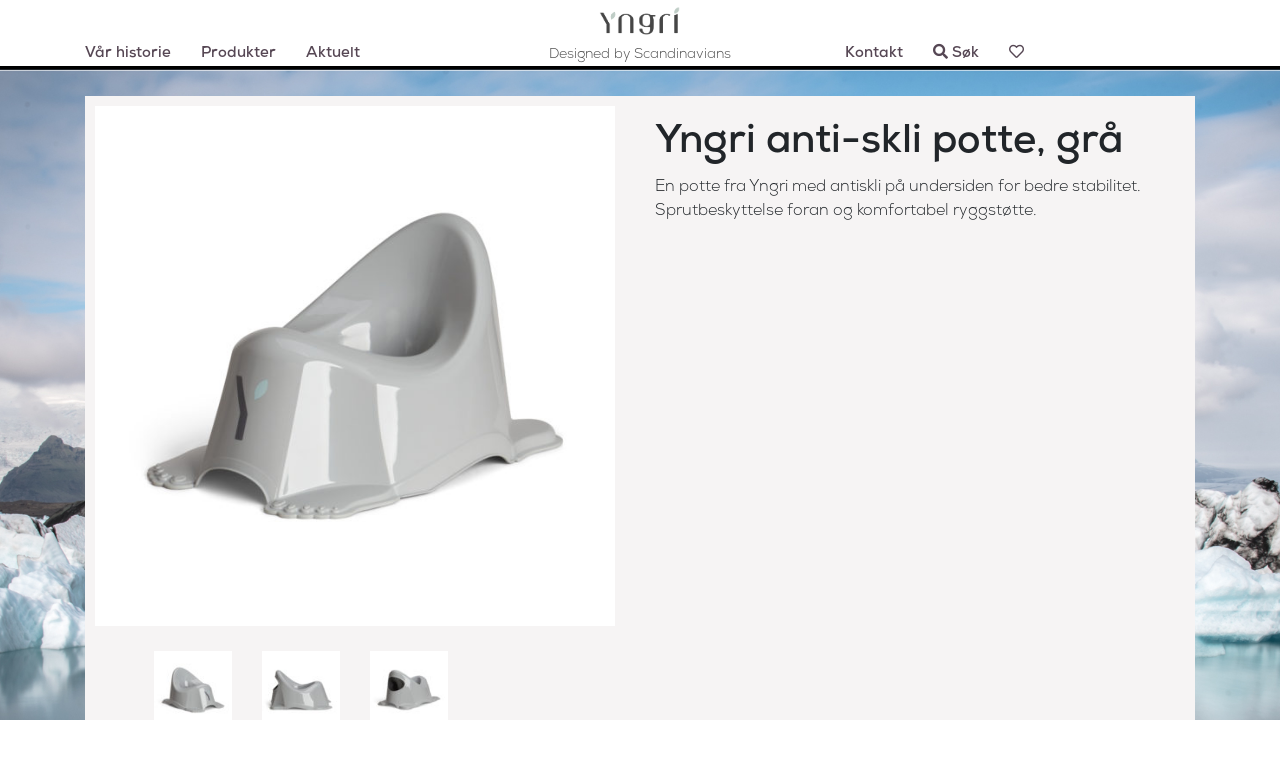

--- FILE ---
content_type: text/html; charset=UTF-8
request_url: https://yngri.no/produkt/yngri-anti-skli-potte-gra/
body_size: 10733
content:
<!doctype html>
<html lang="nb-NO">
<head>
	<meta charset="UTF-8" />
	<meta name="viewport" content="width=device-width, initial-scale=1" />
	<link rel="profile" href="https://gmpg.org/xfn/11" />
					<script>document.documentElement.className = document.documentElement.className + ' yes-js js_active js'</script>
				<meta name='robots' content='index, follow, max-image-preview:large, max-snippet:-1, max-video-preview:-1' />

	<!-- This site is optimized with the Yoast SEO plugin v18.6 - https://yoast.com/wordpress/plugins/seo/ -->
	<title>Yngri anti-skli potte, grå - Yngri</title>
	<link rel="canonical" href="https://yngri.no/produkt/yngri-anti-skli-potte-gra/" />
	<meta property="og:locale" content="nb_NO" />
	<meta property="og:type" content="article" />
	<meta property="og:title" content="Yngri anti-skli potte, grå - Yngri" />
	<meta property="og:description" content="En potte fra Yngri med antiskli på undersiden for bedre stabilitet. Sprutbeskyttelse foran og komfortabel ryggstøtte." />
	<meta property="og:url" content="https://yngri.no/produkt/yngri-anti-skli-potte-gra/" />
	<meta property="og:site_name" content="Yngri" />
	<meta property="article:modified_time" content="2023-02-22T09:13:43+00:00" />
	<meta property="og:image" content="https://yngri.no/wp-content/uploads/2023/02/5126-scaled.jpg" />
	<meta property="og:image:width" content="2560" />
	<meta property="og:image:height" content="2560" />
	<meta property="og:image:type" content="image/jpeg" />
	<meta name="twitter:card" content="summary_large_image" />
	<script type="application/ld+json" class="yoast-schema-graph">{"@context":"https://schema.org","@graph":[{"@type":"WebSite","@id":"https://yngri.no/#website","url":"https://yngri.no/","name":"Yngri","description":"Designed by Scandinavians","potentialAction":[{"@type":"SearchAction","target":{"@type":"EntryPoint","urlTemplate":"https://yngri.no/?s={search_term_string}"},"query-input":"required name=search_term_string"}],"inLanguage":"nb-NO"},{"@type":"ImageObject","@id":"https://yngri.no/produkt/yngri-anti-skli-potte-gra/#primaryimage","inLanguage":"nb-NO","url":"https://yngri.no/wp-content/uploads/2023/02/5126-scaled.jpg","contentUrl":"https://yngri.no/wp-content/uploads/2023/02/5126-scaled.jpg","width":2560,"height":2560},{"@type":"WebPage","@id":"https://yngri.no/produkt/yngri-anti-skli-potte-gra/#webpage","url":"https://yngri.no/produkt/yngri-anti-skli-potte-gra/","name":"Yngri anti-skli potte, grå - Yngri","isPartOf":{"@id":"https://yngri.no/#website"},"primaryImageOfPage":{"@id":"https://yngri.no/produkt/yngri-anti-skli-potte-gra/#primaryimage"},"datePublished":"2023-02-22T09:12:35+00:00","dateModified":"2023-02-22T09:13:43+00:00","breadcrumb":{"@id":"https://yngri.no/produkt/yngri-anti-skli-potte-gra/#breadcrumb"},"inLanguage":"nb-NO","potentialAction":[{"@type":"ReadAction","target":["https://yngri.no/produkt/yngri-anti-skli-potte-gra/"]}]},{"@type":"BreadcrumbList","@id":"https://yngri.no/produkt/yngri-anti-skli-potte-gra/#breadcrumb","itemListElement":[{"@type":"ListItem","position":1,"name":"Hjem","item":"https://yngri.no/"},{"@type":"ListItem","position":2,"name":"Produkter","item":"https://yngri.no/produkter/"},{"@type":"ListItem","position":3,"name":"Yngri anti-skli potte, grå"}]}]}</script>
	<!-- / Yoast SEO plugin. -->


<link rel='dns-prefetch' href='//www.google.com' />
<link rel='dns-prefetch' href='//www.googletagmanager.com' />
<link rel='dns-prefetch' href='//s.w.org' />
<link rel="alternate" type="application/rss+xml" title="Yngri &raquo; Yngri anti-skli potte, grå kommentarstrøm" href="https://yngri.no/produkt/yngri-anti-skli-potte-gra/feed/" />
<script type="text/javascript">
window._wpemojiSettings = {"baseUrl":"https:\/\/s.w.org\/images\/core\/emoji\/13.1.0\/72x72\/","ext":".png","svgUrl":"https:\/\/s.w.org\/images\/core\/emoji\/13.1.0\/svg\/","svgExt":".svg","source":{"concatemoji":"https:\/\/yngri.no\/wp-includes\/js\/wp-emoji-release.min.js?ver=5.9.3"}};
/*! This file is auto-generated */
!function(e,a,t){var n,r,o,i=a.createElement("canvas"),p=i.getContext&&i.getContext("2d");function s(e,t){var a=String.fromCharCode;p.clearRect(0,0,i.width,i.height),p.fillText(a.apply(this,e),0,0);e=i.toDataURL();return p.clearRect(0,0,i.width,i.height),p.fillText(a.apply(this,t),0,0),e===i.toDataURL()}function c(e){var t=a.createElement("script");t.src=e,t.defer=t.type="text/javascript",a.getElementsByTagName("head")[0].appendChild(t)}for(o=Array("flag","emoji"),t.supports={everything:!0,everythingExceptFlag:!0},r=0;r<o.length;r++)t.supports[o[r]]=function(e){if(!p||!p.fillText)return!1;switch(p.textBaseline="top",p.font="600 32px Arial",e){case"flag":return s([127987,65039,8205,9895,65039],[127987,65039,8203,9895,65039])?!1:!s([55356,56826,55356,56819],[55356,56826,8203,55356,56819])&&!s([55356,57332,56128,56423,56128,56418,56128,56421,56128,56430,56128,56423,56128,56447],[55356,57332,8203,56128,56423,8203,56128,56418,8203,56128,56421,8203,56128,56430,8203,56128,56423,8203,56128,56447]);case"emoji":return!s([10084,65039,8205,55357,56613],[10084,65039,8203,55357,56613])}return!1}(o[r]),t.supports.everything=t.supports.everything&&t.supports[o[r]],"flag"!==o[r]&&(t.supports.everythingExceptFlag=t.supports.everythingExceptFlag&&t.supports[o[r]]);t.supports.everythingExceptFlag=t.supports.everythingExceptFlag&&!t.supports.flag,t.DOMReady=!1,t.readyCallback=function(){t.DOMReady=!0},t.supports.everything||(n=function(){t.readyCallback()},a.addEventListener?(a.addEventListener("DOMContentLoaded",n,!1),e.addEventListener("load",n,!1)):(e.attachEvent("onload",n),a.attachEvent("onreadystatechange",function(){"complete"===a.readyState&&t.readyCallback()})),(n=t.source||{}).concatemoji?c(n.concatemoji):n.wpemoji&&n.twemoji&&(c(n.twemoji),c(n.wpemoji)))}(window,document,window._wpemojiSettings);
</script>
<style type="text/css">
img.wp-smiley,
img.emoji {
	display: inline !important;
	border: none !important;
	box-shadow: none !important;
	height: 1em !important;
	width: 1em !important;
	margin: 0 0.07em !important;
	vertical-align: -0.1em !important;
	background: none !important;
	padding: 0 !important;
}
</style>
	<link rel='stylesheet' id='wp-block-library-css'  href='https://yngri.no/wp-includes/css/dist/block-library/style.min.css?ver=5.9.3' type='text/css' media='all' />
<link rel='stylesheet' id='wc-blocks-vendors-style-css'  href='https://yngri.no/wp-content/plugins/woocommerce/packages/woocommerce-blocks/build/wc-blocks-vendors-style.css?ver=7.2.2' type='text/css' media='all' />
<link rel='stylesheet' id='wc-blocks-style-css'  href='https://yngri.no/wp-content/plugins/woocommerce/packages/woocommerce-blocks/build/wc-blocks-style.css?ver=7.2.2' type='text/css' media='all' />
<link rel='stylesheet' id='jquery-selectBox-css'  href='https://yngri.no/wp-content/plugins/yith-woocommerce-wishlist/assets/css/jquery.selectBox.css?ver=1.2.0' type='text/css' media='all' />
<link rel='stylesheet' id='yith-wcwl-font-awesome-css'  href='https://yngri.no/wp-content/plugins/yith-woocommerce-wishlist/assets/css/font-awesome.css?ver=4.7.0' type='text/css' media='all' />
<link rel='stylesheet' id='woocommerce_prettyPhoto_css-css'  href='//yngri.no/wp-content/plugins/woocommerce/assets/css/prettyPhoto.css?ver=3.1.6' type='text/css' media='all' />
<link rel='stylesheet' id='yith-wcwl-main-css'  href='https://yngri.no/wp-content/plugins/yith-woocommerce-wishlist/assets/css/style.css?ver=3.8.0' type='text/css' media='all' />
<style id='yith-wcwl-main-inline-css' type='text/css'>
.yith-wcwl-share li a{color: #ffffff;}.yith-wcwl-share li a:hover{color: #FFFFFF;}.yith-wcwl-share a.facebook{background: #39599E; background-color: #39599E;}.yith-wcwl-share a.facebook:hover{background: #595A5A; background-color: #595A5A;}.yith-wcwl-share a.twitter{background: #45AFE2; background-color: #45AFE2;}.yith-wcwl-share a.twitter:hover{background: #595A5A; background-color: #595A5A;}.yith-wcwl-share a.pinterest{background: #AB2E31; background-color: #AB2E31;}.yith-wcwl-share a.pinterest:hover{background: #595A5A; background-color: #595A5A;}.yith-wcwl-share a.email{background: #FBB102; background-color: #FBB102;}.yith-wcwl-share a.email:hover{background: #595A5A; background-color: #595A5A;}.yith-wcwl-share a.whatsapp{background: #00A901; background-color: #00A901;}.yith-wcwl-share a.whatsapp:hover{background: #595A5A; background-color: #595A5A;}
</style>
<style id='global-styles-inline-css' type='text/css'>
body{--wp--preset--color--black: #000000;--wp--preset--color--cyan-bluish-gray: #abb8c3;--wp--preset--color--white: #ffffff;--wp--preset--color--pale-pink: #f78da7;--wp--preset--color--vivid-red: #cf2e2e;--wp--preset--color--luminous-vivid-orange: #ff6900;--wp--preset--color--luminous-vivid-amber: #fcb900;--wp--preset--color--light-green-cyan: #7bdcb5;--wp--preset--color--vivid-green-cyan: #00d084;--wp--preset--color--pale-cyan-blue: #8ed1fc;--wp--preset--color--vivid-cyan-blue: #0693e3;--wp--preset--color--vivid-purple: #9b51e0;--wp--preset--gradient--vivid-cyan-blue-to-vivid-purple: linear-gradient(135deg,rgba(6,147,227,1) 0%,rgb(155,81,224) 100%);--wp--preset--gradient--light-green-cyan-to-vivid-green-cyan: linear-gradient(135deg,rgb(122,220,180) 0%,rgb(0,208,130) 100%);--wp--preset--gradient--luminous-vivid-amber-to-luminous-vivid-orange: linear-gradient(135deg,rgba(252,185,0,1) 0%,rgba(255,105,0,1) 100%);--wp--preset--gradient--luminous-vivid-orange-to-vivid-red: linear-gradient(135deg,rgba(255,105,0,1) 0%,rgb(207,46,46) 100%);--wp--preset--gradient--very-light-gray-to-cyan-bluish-gray: linear-gradient(135deg,rgb(238,238,238) 0%,rgb(169,184,195) 100%);--wp--preset--gradient--cool-to-warm-spectrum: linear-gradient(135deg,rgb(74,234,220) 0%,rgb(151,120,209) 20%,rgb(207,42,186) 40%,rgb(238,44,130) 60%,rgb(251,105,98) 80%,rgb(254,248,76) 100%);--wp--preset--gradient--blush-light-purple: linear-gradient(135deg,rgb(255,206,236) 0%,rgb(152,150,240) 100%);--wp--preset--gradient--blush-bordeaux: linear-gradient(135deg,rgb(254,205,165) 0%,rgb(254,45,45) 50%,rgb(107,0,62) 100%);--wp--preset--gradient--luminous-dusk: linear-gradient(135deg,rgb(255,203,112) 0%,rgb(199,81,192) 50%,rgb(65,88,208) 100%);--wp--preset--gradient--pale-ocean: linear-gradient(135deg,rgb(255,245,203) 0%,rgb(182,227,212) 50%,rgb(51,167,181) 100%);--wp--preset--gradient--electric-grass: linear-gradient(135deg,rgb(202,248,128) 0%,rgb(113,206,126) 100%);--wp--preset--gradient--midnight: linear-gradient(135deg,rgb(2,3,129) 0%,rgb(40,116,252) 100%);--wp--preset--duotone--dark-grayscale: url('#wp-duotone-dark-grayscale');--wp--preset--duotone--grayscale: url('#wp-duotone-grayscale');--wp--preset--duotone--purple-yellow: url('#wp-duotone-purple-yellow');--wp--preset--duotone--blue-red: url('#wp-duotone-blue-red');--wp--preset--duotone--midnight: url('#wp-duotone-midnight');--wp--preset--duotone--magenta-yellow: url('#wp-duotone-magenta-yellow');--wp--preset--duotone--purple-green: url('#wp-duotone-purple-green');--wp--preset--duotone--blue-orange: url('#wp-duotone-blue-orange');--wp--preset--font-size--small: 13px;--wp--preset--font-size--medium: 20px;--wp--preset--font-size--large: 36px;--wp--preset--font-size--x-large: 42px;}.has-black-color{color: var(--wp--preset--color--black) !important;}.has-cyan-bluish-gray-color{color: var(--wp--preset--color--cyan-bluish-gray) !important;}.has-white-color{color: var(--wp--preset--color--white) !important;}.has-pale-pink-color{color: var(--wp--preset--color--pale-pink) !important;}.has-vivid-red-color{color: var(--wp--preset--color--vivid-red) !important;}.has-luminous-vivid-orange-color{color: var(--wp--preset--color--luminous-vivid-orange) !important;}.has-luminous-vivid-amber-color{color: var(--wp--preset--color--luminous-vivid-amber) !important;}.has-light-green-cyan-color{color: var(--wp--preset--color--light-green-cyan) !important;}.has-vivid-green-cyan-color{color: var(--wp--preset--color--vivid-green-cyan) !important;}.has-pale-cyan-blue-color{color: var(--wp--preset--color--pale-cyan-blue) !important;}.has-vivid-cyan-blue-color{color: var(--wp--preset--color--vivid-cyan-blue) !important;}.has-vivid-purple-color{color: var(--wp--preset--color--vivid-purple) !important;}.has-black-background-color{background-color: var(--wp--preset--color--black) !important;}.has-cyan-bluish-gray-background-color{background-color: var(--wp--preset--color--cyan-bluish-gray) !important;}.has-white-background-color{background-color: var(--wp--preset--color--white) !important;}.has-pale-pink-background-color{background-color: var(--wp--preset--color--pale-pink) !important;}.has-vivid-red-background-color{background-color: var(--wp--preset--color--vivid-red) !important;}.has-luminous-vivid-orange-background-color{background-color: var(--wp--preset--color--luminous-vivid-orange) !important;}.has-luminous-vivid-amber-background-color{background-color: var(--wp--preset--color--luminous-vivid-amber) !important;}.has-light-green-cyan-background-color{background-color: var(--wp--preset--color--light-green-cyan) !important;}.has-vivid-green-cyan-background-color{background-color: var(--wp--preset--color--vivid-green-cyan) !important;}.has-pale-cyan-blue-background-color{background-color: var(--wp--preset--color--pale-cyan-blue) !important;}.has-vivid-cyan-blue-background-color{background-color: var(--wp--preset--color--vivid-cyan-blue) !important;}.has-vivid-purple-background-color{background-color: var(--wp--preset--color--vivid-purple) !important;}.has-black-border-color{border-color: var(--wp--preset--color--black) !important;}.has-cyan-bluish-gray-border-color{border-color: var(--wp--preset--color--cyan-bluish-gray) !important;}.has-white-border-color{border-color: var(--wp--preset--color--white) !important;}.has-pale-pink-border-color{border-color: var(--wp--preset--color--pale-pink) !important;}.has-vivid-red-border-color{border-color: var(--wp--preset--color--vivid-red) !important;}.has-luminous-vivid-orange-border-color{border-color: var(--wp--preset--color--luminous-vivid-orange) !important;}.has-luminous-vivid-amber-border-color{border-color: var(--wp--preset--color--luminous-vivid-amber) !important;}.has-light-green-cyan-border-color{border-color: var(--wp--preset--color--light-green-cyan) !important;}.has-vivid-green-cyan-border-color{border-color: var(--wp--preset--color--vivid-green-cyan) !important;}.has-pale-cyan-blue-border-color{border-color: var(--wp--preset--color--pale-cyan-blue) !important;}.has-vivid-cyan-blue-border-color{border-color: var(--wp--preset--color--vivid-cyan-blue) !important;}.has-vivid-purple-border-color{border-color: var(--wp--preset--color--vivid-purple) !important;}.has-vivid-cyan-blue-to-vivid-purple-gradient-background{background: var(--wp--preset--gradient--vivid-cyan-blue-to-vivid-purple) !important;}.has-light-green-cyan-to-vivid-green-cyan-gradient-background{background: var(--wp--preset--gradient--light-green-cyan-to-vivid-green-cyan) !important;}.has-luminous-vivid-amber-to-luminous-vivid-orange-gradient-background{background: var(--wp--preset--gradient--luminous-vivid-amber-to-luminous-vivid-orange) !important;}.has-luminous-vivid-orange-to-vivid-red-gradient-background{background: var(--wp--preset--gradient--luminous-vivid-orange-to-vivid-red) !important;}.has-very-light-gray-to-cyan-bluish-gray-gradient-background{background: var(--wp--preset--gradient--very-light-gray-to-cyan-bluish-gray) !important;}.has-cool-to-warm-spectrum-gradient-background{background: var(--wp--preset--gradient--cool-to-warm-spectrum) !important;}.has-blush-light-purple-gradient-background{background: var(--wp--preset--gradient--blush-light-purple) !important;}.has-blush-bordeaux-gradient-background{background: var(--wp--preset--gradient--blush-bordeaux) !important;}.has-luminous-dusk-gradient-background{background: var(--wp--preset--gradient--luminous-dusk) !important;}.has-pale-ocean-gradient-background{background: var(--wp--preset--gradient--pale-ocean) !important;}.has-electric-grass-gradient-background{background: var(--wp--preset--gradient--electric-grass) !important;}.has-midnight-gradient-background{background: var(--wp--preset--gradient--midnight) !important;}.has-small-font-size{font-size: var(--wp--preset--font-size--small) !important;}.has-medium-font-size{font-size: var(--wp--preset--font-size--medium) !important;}.has-large-font-size{font-size: var(--wp--preset--font-size--large) !important;}.has-x-large-font-size{font-size: var(--wp--preset--font-size--x-large) !important;}
</style>
<link rel='stylesheet' id='contact-form-7-css'  href='https://yngri.no/wp-content/plugins/contact-form-7/includes/css/styles.css?ver=5.5.6' type='text/css' media='all' />
<link rel='stylesheet' id='woocommerce-layout-css'  href='https://yngri.no/wp-content/plugins/woocommerce/assets/css/woocommerce-layout.css?ver=6.4.1' type='text/css' media='all' />
<link rel='stylesheet' id='woocommerce-smallscreen-css'  href='https://yngri.no/wp-content/plugins/woocommerce/assets/css/woocommerce-smallscreen.css?ver=6.4.1' type='text/css' media='only screen and (max-width: 768px)' />
<link rel='stylesheet' id='woocommerce-general-css'  href='https://yngri.no/wp-content/plugins/woocommerce/assets/css/woocommerce.css?ver=6.4.1' type='text/css' media='all' />
<style id='woocommerce-inline-inline-css' type='text/css'>
.woocommerce form .form-row .required { visibility: visible; }
</style>
<link rel='stylesheet' id='style_css-css'  href='https://yngri.no/wp-content/themes/yngri/style.css?ver=5.9.3' type='text/css' media='all' />
<link rel='stylesheet' id='bootstrap-css'  href='https://yngri.no/wp-content/themes/yngri/bootstrap-4.3.1-dist/css/bootstrap.min.css?ver=5.9.3' type='text/css' media='all' />
<link rel='stylesheet' id='fontAwesome-css'  href='https://yngri.no/wp-content/themes/yngri/fontawesome-free-5.12.0-web/css/all.css?ver=5.9.3' type='text/css' media='all' />
<link rel='stylesheet' id='OwlCarousel_css-css'  href='https://yngri.no/wp-content/themes/yngri/OwlCarousel2-2.3.4/dist/assets/owl.carousel.min.css?ver=5.9.3' type='text/css' media='all' />
<link rel='stylesheet' id='OwlCarousel_theme-css'  href='https://yngri.no/wp-content/themes/yngri/OwlCarousel2-2.3.4/dist/assets/owl.theme.default.min.css?ver=5.9.3' type='text/css' media='all' />
<!--n2css--><script type='text/javascript' src='https://yngri.no/wp-includes/js/jquery/jquery.min.js?ver=3.6.0' id='jquery-core-js'></script>
<script type='text/javascript' src='https://yngri.no/wp-includes/js/jquery/jquery-migrate.min.js?ver=3.3.2' id='jquery-migrate-js'></script>
<script type='text/javascript' src='https://yngri.no/wp-content/themes/yngri/OwlCarousel2-2.3.4/dist/owl.carousel.min.js?ver=5.9.3' id='OwlCarousel_js-js'></script>

<!-- Google tag (gtag.js) snippet added by Site Kit -->

<!-- Google Analytics snippet added by Site Kit -->
<script type='text/javascript' src='https://www.googletagmanager.com/gtag/js?id=GT-5DFPHW4K' id='google_gtagjs-js' async></script>
<script type='text/javascript' id='google_gtagjs-js-after'>
window.dataLayer = window.dataLayer || [];function gtag(){dataLayer.push(arguments);}
gtag("set","linker",{"domains":["yngri.no"]});
gtag("js", new Date());
gtag("set", "developer_id.dZTNiMT", true);
gtag("config", "GT-5DFPHW4K");
 window._googlesitekit = window._googlesitekit || {}; window._googlesitekit.throttledEvents = []; window._googlesitekit.gtagEvent = (name, data) => { var key = JSON.stringify( { name, data } ); if ( !! window._googlesitekit.throttledEvents[ key ] ) { return; } window._googlesitekit.throttledEvents[ key ] = true; setTimeout( () => { delete window._googlesitekit.throttledEvents[ key ]; }, 5 ); gtag( "event", name, { ...data, event_source: "site-kit" } ); }; 
</script>

<!-- End Google tag (gtag.js) snippet added by Site Kit -->
<link rel="https://api.w.org/" href="https://yngri.no/wp-json/" /><link rel="alternate" type="application/json" href="https://yngri.no/wp-json/wp/v2/product/4280" /><link rel="EditURI" type="application/rsd+xml" title="RSD" href="https://yngri.no/xmlrpc.php?rsd" />
<link rel="wlwmanifest" type="application/wlwmanifest+xml" href="https://yngri.no/wp-includes/wlwmanifest.xml" /> 
<meta name="generator" content="WordPress 5.9.3" />
<meta name="generator" content="WooCommerce 6.4.1" />
<link rel='shortlink' href='https://yngri.no/?p=4280' />
<link rel="alternate" type="application/json+oembed" href="https://yngri.no/wp-json/oembed/1.0/embed?url=https%3A%2F%2Fyngri.no%2Fprodukt%2Fyngri-anti-skli-potte-gra%2F" />
<link rel="alternate" type="text/xml+oembed" href="https://yngri.no/wp-json/oembed/1.0/embed?url=https%3A%2F%2Fyngri.no%2Fprodukt%2Fyngri-anti-skli-potte-gra%2F&#038;format=xml" />
<meta name="generator" content="Site Kit by Google 1.155.0" />	<noscript><style>.woocommerce-product-gallery{ opacity: 1 !important; }</style></noscript>
	<style type="text/css">.recentcomments a{display:inline !important;padding:0 !important;margin:0 !important;}</style>		<style type="text/css" id="wp-custom-css">
			header {
  position: sticky;
  top: 0;
  z-index: 9999;
  background-color: white;
  box-shadow: 0 2px 5px rgba(0, 0, 0, 0.1);
}
/* Rikta bilderna i inlägg */
.post-image img {
  width: 100%;
  height: 250px; /* Justera efter önskad höjd */
  object-fit: cover;
  border-radius: 10px; /* Behåll rundade hörn */
}
.widget img {
  width: 300px;  /* justera till önskad storlek */
  height: auto;
}

		</style>
		    <!-- Google Tag Manager -->
	<script>(function(w,d,s,l,i){w[l]=w[l]||[];w[l].push({'gtm.start':
new Date().getTime(),event:'gtm.js'});var f=d.getElementsByTagName(s)[0],
j=d.createElement(s),dl=l!='dataLayer'?'&l='+l:'';j.async=true;j.src=
'https://www.googletagmanager.com/gtm.js?id='+i+dl;f.parentNode.insertBefore(j,f);
})(window,document,'script','dataLayer','GTM-MVW8Q39');</script>	
    <!-- End Google Tag Manager -->	
</head>

<body class="product-template-default single single-product postid-4280 theme-yngri woocommerce woocommerce-page woocommerce-no-js" id="home-body">

    <!-- Google Tag Manager (noscript) -->
	<noscript><iframe src="https://www.googletagmanager.com/ns.html?id=GTM-MVW8Q39"
height="0" width="0" style="display:none;visibility:hidden"></iframe></noscript>
    <!-- End Google Tag Manager (noscript) -->
    <div id="page" class="site">
        <header id="masthead" class="site-header" role="banner">
			<div class="container-fluid">
	<div class="row">
		<div class="container">
			<div class="row">
				<div class="col-4">
					<div class="row menu-left">
													<div class="col text-center text-nowrap">
								<a href="https://yngri.no/var-historie/" class="menu-link">Vår historie</a>
							</div>
													<div class="col text-center text-nowrap">
								<a href="https://yngri.no/produkter/" class="menu-link">Produkter</a>
							</div>
													<div class="col text-center text-nowrap">
								<a href="https://yngri.no/aktuelt/" class="menu-link">Aktuelt</a>
							</div>
											</div>		
				</div>
				<div class="col-4 text-center">
					<div class="row">
						<div class="col-12 text-center">
							<a href="/">
								<img src="https://yngri.no/wp-content/uploads/2020/01/YNGRI-LOGO_Gray-green.png" class="logo-header" />
							</a>
						</div>
					</div>
					<div class="row">
						<div class="col-12 text-center logo-text">
							Designed by Scandinavians						</div>
					</div>
				</div>
				<div class="col-4">
					<div class="row menu-right">
														<div class="col text-center text-nowrap">
									<a href="https://yngri.no/kontakt/" class="contact-menu">Kontakt</a>
								</div>
														<div class="col text-center text-nowrap">
									<a href="#" class="search-menu"><i class="fas fa-search"></i> Søk</a>
								</div>
														<div class="col text-center text-nowrap">
									<a href="https://yngri.no/wishlist/" class="wishlist-menu"><i class="far fa-heart"></i></a>
								</div>
												
						<div class="search-box">
							<form role="search" method="get" id="searchform" class="searchform" action="https://yngri.no" >
								<div class="form-group">
									<input type="text" value="" name="s" id="s" class="form-control" placeholder="Søk etter produkt">
								</div>
								<input type="submit" id="searchsubmit" value>
								<input type="hidden" name="post_type" value="product">
							</form>
						</div>
					 </div>
				</div>
			</div>
		</div>
	</div>
</div>        </header>
        
	<div class="site-content-contain">
		<div id="content" class="site-content">
            
	<div id="primary" class="content-area"><main id="main" class="site-main" role="main">
		
			<div class="woocommerce-notices-wrapper"></div><div class="container-fluid">
	<div class="row">
		<div class="col-12 single-product-background-image" style="background-image: url('https://yngri.no/wp-content/uploads/2020/01/our_history.jpg')">
			<div class="container">
				<div class="row">
					<div class="col-12 default-height"></div>
				</div>
				<div id="product-4280" class="single-product-block product type-product post-4280 status-publish first instock product_cat-potte product_cat-stell product_cat-care has-post-thumbnail shipping-taxable product-type-simple">
					<div class="row">
						<div class="col-md-6 col-sm-12 single-product-images-slider">
							<div class="woocommerce-product-gallery woocommerce-product-gallery--with-images woocommerce-product-gallery--columns-4 images" data-columns="4" style="opacity: 0; transition: opacity .25s ease-in-out;">
	<figure class="woocommerce-product-gallery__wrapper">
				<div class="row">
			<div class="col-12" id="content">
				<a href="https://yngri.no/wp-content/uploads/2023/02/5126-scaled.jpg" class="wiggle">
					<img width="600" height="600" src="https://yngri.no/wp-content/uploads/2023/02/5126-600x600.jpg" class="attachment-medium size-medium" alt="" loading="lazy" srcset="https://yngri.no/wp-content/uploads/2023/02/5126-600x600.jpg 600w, https://yngri.no/wp-content/uploads/2023/02/5126-1024x1024.jpg 1024w, https://yngri.no/wp-content/uploads/2023/02/5126-150x150.jpg 150w, https://yngri.no/wp-content/uploads/2023/02/5126-768x768.jpg 768w, https://yngri.no/wp-content/uploads/2023/02/5126-1536x1536.jpg 1536w, https://yngri.no/wp-content/uploads/2023/02/5126-2048x2048.jpg 2048w, https://yngri.no/wp-content/uploads/2023/02/5126-300x300.jpg 300w, https://yngri.no/wp-content/uploads/2023/02/5126-100x100.jpg 100w" sizes="(max-width: 600px) 100vw, 600px" />				</a>
				<div class="lightbox">
					<img class="long-animate" src="https://yngri.no/wp-content/uploads/2023/02/5126-scaled.jpg"/>
				</div>
				<div id="lightbox-controls" class="short-animate">
					<a id="close-lightbox" class="long-animate" href="#!">Close Lightbox</a>
				</div>
			</div>
		</div>
			<div class="featured-products owl-carousel owl-theme">
<div data-thumb="https://yngri.no/wp-content/uploads/2023/02/44113-100x100.jpg" data-thumb-alt="" class="woocommerce-product-gallery__image"><a href="https://yngri.no/wp-content/uploads/2023/02/44113-scaled.jpg"><img width="100" height="100" src="https://yngri.no/wp-content/uploads/2023/02/44113-100x100.jpg" class="" alt="" loading="lazy" title="44113" data-caption="" data-src="https://yngri.no/wp-content/uploads/2023/02/44113-scaled.jpg" data-large_image="https://yngri.no/wp-content/uploads/2023/02/44113-scaled.jpg" data-large_image_width="2560" data-large_image_height="2560" srcset="https://yngri.no/wp-content/uploads/2023/02/44113-100x100.jpg 100w, https://yngri.no/wp-content/uploads/2023/02/44113-600x600.jpg 600w, https://yngri.no/wp-content/uploads/2023/02/44113-1024x1024.jpg 1024w, https://yngri.no/wp-content/uploads/2023/02/44113-150x150.jpg 150w, https://yngri.no/wp-content/uploads/2023/02/44113-768x768.jpg 768w, https://yngri.no/wp-content/uploads/2023/02/44113-1536x1536.jpg 1536w, https://yngri.no/wp-content/uploads/2023/02/44113-2048x2048.jpg 2048w, https://yngri.no/wp-content/uploads/2023/02/44113-300x300.jpg 300w" sizes="(max-width: 100px) 100vw, 100px" /></a></div><div data-thumb="https://yngri.no/wp-content/uploads/2023/02/44112-100x100.jpg" data-thumb-alt="" class="woocommerce-product-gallery__image"><a href="https://yngri.no/wp-content/uploads/2023/02/44112-scaled.jpg"><img width="100" height="100" src="https://yngri.no/wp-content/uploads/2023/02/44112-100x100.jpg" class="" alt="" loading="lazy" title="44112" data-caption="" data-src="https://yngri.no/wp-content/uploads/2023/02/44112-scaled.jpg" data-large_image="https://yngri.no/wp-content/uploads/2023/02/44112-scaled.jpg" data-large_image_width="2560" data-large_image_height="2560" srcset="https://yngri.no/wp-content/uploads/2023/02/44112-100x100.jpg 100w, https://yngri.no/wp-content/uploads/2023/02/44112-600x600.jpg 600w, https://yngri.no/wp-content/uploads/2023/02/44112-1024x1024.jpg 1024w, https://yngri.no/wp-content/uploads/2023/02/44112-150x150.jpg 150w, https://yngri.no/wp-content/uploads/2023/02/44112-768x768.jpg 768w, https://yngri.no/wp-content/uploads/2023/02/44112-1536x1536.jpg 1536w, https://yngri.no/wp-content/uploads/2023/02/44112-2048x2048.jpg 2048w, https://yngri.no/wp-content/uploads/2023/02/44112-300x300.jpg 300w" sizes="(max-width: 100px) 100vw, 100px" /></a></div><div data-thumb="https://yngri.no/wp-content/uploads/2023/02/44111-100x100.jpg" data-thumb-alt="" class="woocommerce-product-gallery__image"><a href="https://yngri.no/wp-content/uploads/2023/02/44111-scaled.jpg"><img width="100" height="100" src="https://yngri.no/wp-content/uploads/2023/02/44111-100x100.jpg" class="" alt="" loading="lazy" title="44111" data-caption="" data-src="https://yngri.no/wp-content/uploads/2023/02/44111-scaled.jpg" data-large_image="https://yngri.no/wp-content/uploads/2023/02/44111-scaled.jpg" data-large_image_width="2560" data-large_image_height="2560" srcset="https://yngri.no/wp-content/uploads/2023/02/44111-100x100.jpg 100w, https://yngri.no/wp-content/uploads/2023/02/44111-600x600.jpg 600w, https://yngri.no/wp-content/uploads/2023/02/44111-1024x1024.jpg 1024w, https://yngri.no/wp-content/uploads/2023/02/44111-150x150.jpg 150w, https://yngri.no/wp-content/uploads/2023/02/44111-768x768.jpg 768w, https://yngri.no/wp-content/uploads/2023/02/44111-1536x1536.jpg 1536w, https://yngri.no/wp-content/uploads/2023/02/44111-2048x2048.jpg 2048w, https://yngri.no/wp-content/uploads/2023/02/44111-300x300.jpg 300w" sizes="(max-width: 100px) 100vw, 100px" /></a></div>	</div>
	</figure>
</div>
						</div>
						<div class="col-md-6 col-sm-12 single-product-details">
							<!--<div class="summary entry-summary">-->
								<h1 class="product_title entry-title">Yngri anti-skli potte, grå</h1>
<div class="woocommerce-product-details__short-description">
	<p>En potte fra Yngri med antiskli på undersiden for bedre stabilitet. Sprutbeskyttelse foran og komfortabel ryggstøtte.</p>
</div>
						</div>
					</div>
										<div class="row">
						<div class="col-12 mb-5">
							<div class="single-product-tab-layout">
								<ul class="nav nav-tabs" id="myTab" role="tablist">
																			<li class="nav-item">
											<a class="nav-link active" id="tab-one" data-toggle="tab" href="#tab1" role="tab" aria-controls="tab1" aria-selected="true">
												Spesifikasjoner											</a>
										</li>
																		
																			<li class="nav-item">
											<a class="nav-link" id="tab-two" data-toggle="tab" href="#tab2" role="tab" aria-controls="tab2" aria-selected="false">
												Tilbehør											</a>
										</li>
																		
																			<li class="nav-item">
											<a class="nav-link" id="tab-three" data-toggle="tab" href="#tab3" role="tab" aria-controls="tab3" aria-selected="false">
												Sikkerhet											</a>
										</li>
																		
																			<li class="nav-item">
											<a class="nav-link" id="tab-four" data-toggle="tab" href="#tab4" role="tab" aria-controls="tab4" aria-selected="false">
												Manual											</a>
										</li>
																		
																	</ul>
								
								<div class="tab-content" id="myTabContent">
									<div class="tab-pane fade show active" id="tab1" role="tabpanel" aria-labelledby="tab-one"><p>Lengde: 39cm<br />
Bredde: 27cm<br />
Høyde : 22cm<br />
Vekt: 0,31kg</p>
<p>BPA fri</p>
</div>
									<div class="tab-pane fade" id="tab2" role="tabpanel" aria-labelledby="tab-two"></div>
									<div class="tab-pane fade" id="tab3" role="tabpanel" aria-labelledby="tab-three"><p>Denne potten er egnet for barn i alderen ca.12 &#8211; 36 måneder.</p>
<p>Maksvekt for dette produktet er 15 kg.</p>
</div>
									<div class="tab-pane fade" id="tab4" role="tabpanel" aria-labelledby="tab-four"></div>
									<div class="tab-pane fade" id="tab5" role="tabpanel" aria-labelledby="tab-five"></div>
								</div>
							</div>
						</div>
					</div>
								</div>
				<div class="row">
					<div class="col-12 default-height"></div>
				</div>
			</div>
		</div>
	</div>
	
		<div class="row">
		<div class="col-12 additional-info-layout">
			<div class="container">
				<div class="row">
											<div class="col-md-12 col-sm-12 text-center freetext-layout">
							
													</div>
				</div>
			</div>
		</div>
	</div>
	
	<div class="row">
		<div class="col-12 py-3">
			<div class="container">
				<div class="row">
					<div class="col-12">
						
	<section class="related products">

				<div class="related-product-title">Relaterte produkter</div>
		
		<div class="related-products owl-carousel owl-theme">

			
									<li class="product-cell product type-product post-2423 status-publish instock product_cat-skammel product_cat-stell product_cat-care has-post-thumbnail shipping-taxable product-type-simple add-to-wishlist-before_image">
	
<div
	class="yith-wcwl-add-to-wishlist add-to-wishlist-2423  wishlist-fragment on-first-load"
	data-fragment-ref="2423"
	data-fragment-options="{&quot;base_url&quot;:&quot;&quot;,&quot;in_default_wishlist&quot;:false,&quot;is_single&quot;:false,&quot;show_exists&quot;:false,&quot;product_id&quot;:2423,&quot;parent_product_id&quot;:2423,&quot;product_type&quot;:&quot;simple&quot;,&quot;show_view&quot;:false,&quot;browse_wishlist_text&quot;:&quot;&quot;,&quot;already_in_wishslist_text&quot;:&quot;&quot;,&quot;product_added_text&quot;:&quot;Product added!&quot;,&quot;heading_icon&quot;:&quot;&quot;,&quot;available_multi_wishlist&quot;:false,&quot;disable_wishlist&quot;:false,&quot;show_count&quot;:false,&quot;ajax_loading&quot;:false,&quot;loop_position&quot;:&quot;before_image&quot;,&quot;item&quot;:&quot;add_to_wishlist&quot;}"
>
	</div>
<a href="https://yngri.no/produkt/yngri-skammel-gra/" class="woocommerce-LoopProduct-link woocommerce-loop-product__link"><img width="300" height="300" src="https://yngri.no/wp-content/uploads/2021/01/1-23-300x300.png" class="attachment-woocommerce_thumbnail size-woocommerce_thumbnail" alt="" loading="lazy" srcset="https://yngri.no/wp-content/uploads/2021/01/1-23-300x300.png 300w, https://yngri.no/wp-content/uploads/2021/01/1-23-100x100.png 100w" sizes="(max-width: 300px) 100vw, 300px" /><h2 class="woocommerce-loop-product__title">Yngri skammel, grå</h2></a></li>
			
									<li class="product-cell product type-product post-2413 status-publish instock product_cat-badebalje product_cat-stell product_cat-care has-post-thumbnail shipping-taxable product-type-simple add-to-wishlist-before_image">
	
<div
	class="yith-wcwl-add-to-wishlist add-to-wishlist-2413  wishlist-fragment on-first-load"
	data-fragment-ref="2413"
	data-fragment-options="{&quot;base_url&quot;:&quot;&quot;,&quot;in_default_wishlist&quot;:false,&quot;is_single&quot;:false,&quot;show_exists&quot;:false,&quot;product_id&quot;:2413,&quot;parent_product_id&quot;:2413,&quot;product_type&quot;:&quot;simple&quot;,&quot;show_view&quot;:false,&quot;browse_wishlist_text&quot;:&quot;&quot;,&quot;already_in_wishslist_text&quot;:&quot;&quot;,&quot;product_added_text&quot;:&quot;Product added!&quot;,&quot;heading_icon&quot;:&quot;&quot;,&quot;available_multi_wishlist&quot;:false,&quot;disable_wishlist&quot;:false,&quot;show_count&quot;:false,&quot;ajax_loading&quot;:false,&quot;loop_position&quot;:&quot;before_image&quot;,&quot;item&quot;:&quot;add_to_wishlist&quot;}"
>
	</div>
<a href="https://yngri.no/produkt/yngri-nyfodtstotte-til-balje-bla/" class="woocommerce-LoopProduct-link woocommerce-loop-product__link"><img width="300" height="300" src="https://yngri.no/wp-content/uploads/2021/01/1-13-300x300.png" class="attachment-woocommerce_thumbnail size-woocommerce_thumbnail" alt="" loading="lazy" srcset="https://yngri.no/wp-content/uploads/2021/01/1-13-300x300.png 300w, https://yngri.no/wp-content/uploads/2021/01/1-13-100x100.png 100w" sizes="(max-width: 300px) 100vw, 300px" /><h2 class="woocommerce-loop-product__title">Yngri nyfødtstøtte til balje, blå</h2></a></li>
			
									<li class="product-cell product type-product post-2414 status-publish last instock product_cat-badebalje product_cat-stell product_cat-care has-post-thumbnail shipping-taxable product-type-simple add-to-wishlist-before_image">
	
<div
	class="yith-wcwl-add-to-wishlist add-to-wishlist-2414  wishlist-fragment on-first-load"
	data-fragment-ref="2414"
	data-fragment-options="{&quot;base_url&quot;:&quot;&quot;,&quot;in_default_wishlist&quot;:false,&quot;is_single&quot;:false,&quot;show_exists&quot;:false,&quot;product_id&quot;:2414,&quot;parent_product_id&quot;:2414,&quot;product_type&quot;:&quot;simple&quot;,&quot;show_view&quot;:false,&quot;browse_wishlist_text&quot;:&quot;&quot;,&quot;already_in_wishslist_text&quot;:&quot;&quot;,&quot;product_added_text&quot;:&quot;Product added!&quot;,&quot;heading_icon&quot;:&quot;&quot;,&quot;available_multi_wishlist&quot;:false,&quot;disable_wishlist&quot;:false,&quot;show_count&quot;:false,&quot;ajax_loading&quot;:false,&quot;loop_position&quot;:&quot;before_image&quot;,&quot;item&quot;:&quot;add_to_wishlist&quot;}"
>
	</div>
<a href="https://yngri.no/produkt/yngri-nyfodtstotte-til-balje-gra/" class="woocommerce-LoopProduct-link woocommerce-loop-product__link"><img width="300" height="300" src="https://yngri.no/wp-content/uploads/2021/01/1-14-300x300.png" class="attachment-woocommerce_thumbnail size-woocommerce_thumbnail" alt="" loading="lazy" srcset="https://yngri.no/wp-content/uploads/2021/01/1-14-300x300.png 300w, https://yngri.no/wp-content/uploads/2021/01/1-14-100x100.png 100w" sizes="(max-width: 300px) 100vw, 300px" /><h2 class="woocommerce-loop-product__title">Yngri nyfødtstøtte til balje, grå</h2></a></li>
			
									<li class="product-cell product type-product post-2422 status-publish first instock product_cat-skammel product_cat-stell product_cat-care has-post-thumbnail shipping-taxable product-type-simple add-to-wishlist-before_image">
	
<div
	class="yith-wcwl-add-to-wishlist add-to-wishlist-2422  wishlist-fragment on-first-load"
	data-fragment-ref="2422"
	data-fragment-options="{&quot;base_url&quot;:&quot;&quot;,&quot;in_default_wishlist&quot;:false,&quot;is_single&quot;:false,&quot;show_exists&quot;:false,&quot;product_id&quot;:2422,&quot;parent_product_id&quot;:2422,&quot;product_type&quot;:&quot;simple&quot;,&quot;show_view&quot;:false,&quot;browse_wishlist_text&quot;:&quot;&quot;,&quot;already_in_wishslist_text&quot;:&quot;&quot;,&quot;product_added_text&quot;:&quot;Product added!&quot;,&quot;heading_icon&quot;:&quot;&quot;,&quot;available_multi_wishlist&quot;:false,&quot;disable_wishlist&quot;:false,&quot;show_count&quot;:false,&quot;ajax_loading&quot;:false,&quot;loop_position&quot;:&quot;before_image&quot;,&quot;item&quot;:&quot;add_to_wishlist&quot;}"
>
	</div>
<a href="https://yngri.no/produkt/yngri-skammel-bla/" class="woocommerce-LoopProduct-link woocommerce-loop-product__link"><img width="300" height="300" src="https://yngri.no/wp-content/uploads/2021/01/1-22-300x300.png" class="attachment-woocommerce_thumbnail size-woocommerce_thumbnail" alt="" loading="lazy" srcset="https://yngri.no/wp-content/uploads/2021/01/1-22-300x300.png 300w, https://yngri.no/wp-content/uploads/2021/01/1-22-100x100.png 100w" sizes="(max-width: 300px) 100vw, 300px" /><h2 class="woocommerce-loop-product__title">Yngri skammel, blå</h2></a></li>
			
									<li class="product-cell product type-product post-2400 status-publish instock product_cat-potte product_cat-stell product_cat-care has-post-thumbnail shipping-taxable product-type-simple add-to-wishlist-before_image">
	
<div
	class="yith-wcwl-add-to-wishlist add-to-wishlist-2400  wishlist-fragment on-first-load"
	data-fragment-ref="2400"
	data-fragment-options="{&quot;base_url&quot;:&quot;&quot;,&quot;in_default_wishlist&quot;:false,&quot;is_single&quot;:false,&quot;show_exists&quot;:false,&quot;product_id&quot;:2400,&quot;parent_product_id&quot;:2400,&quot;product_type&quot;:&quot;simple&quot;,&quot;show_view&quot;:false,&quot;browse_wishlist_text&quot;:&quot;&quot;,&quot;already_in_wishslist_text&quot;:&quot;&quot;,&quot;product_added_text&quot;:&quot;Product added!&quot;,&quot;heading_icon&quot;:&quot;&quot;,&quot;available_multi_wishlist&quot;:false,&quot;disable_wishlist&quot;:false,&quot;show_count&quot;:false,&quot;ajax_loading&quot;:false,&quot;loop_position&quot;:&quot;before_image&quot;,&quot;item&quot;:&quot;add_to_wishlist&quot;}"
>
	</div>
<a href="https://yngri.no/produkt/yngri-potte-basic-gronn/" class="woocommerce-LoopProduct-link woocommerce-loop-product__link"><img width="300" height="300" src="https://yngri.no/wp-content/uploads/2021/01/1-300x300.png" class="attachment-woocommerce_thumbnail size-woocommerce_thumbnail" alt="" loading="lazy" srcset="https://yngri.no/wp-content/uploads/2021/01/1-300x300.png 300w, https://yngri.no/wp-content/uploads/2021/01/1-100x100.png 100w" sizes="(max-width: 300px) 100vw, 300px" /><h2 class="woocommerce-loop-product__title">Yngri potte basic, grønn</h2></a></li>
			
				
						
		</div>
	</section>

					</div>
				</div>
				<div class="row">
					<div class="col-12 pb-5 text-center">
						<a class="btn home-page-button" href="/produkter/" role="button">Alle produkter</a>
					</div>
				</div>
			</div>
		</div>
	</div>
</div>


		
	</main></div>
	

		</div><!-- #content -->
					<div class="footer-border">
				<div class="container">
					<div class="row">
						<div class="col-12">#yngri</div>
					</div>
				</div>
			</div>
				<footer id="colophon" class="page-footer" role="contentinfo">
            <div class="footer-top">
                <div class="container">
	<div class="row pt-3">
		<div class="col-md-10 col-sm-12">
			<div class="row">
										<div class="col order-one">
							<div id="footer-section"><div class="textwidget custom-html-widget"><p class="pt-2">Barnas Hus Norge AS</p>
<p>Org. nr. 988 603 880</p></div></div>						</div>
										<div class="col order-three">
							<div id="footer-section"><div class="textwidget custom-html-widget"><p class="pt-2">Innspurten 15</p>
<p>0663 Oslo</p></div></div>						</div>
										<div class="col order-two">
							<div id="footer-section"><div class="textwidget custom-html-widget"><p class="pt-2">
	<a href="/var-historie/" class="footer-nav-link">Om oss</a>
</p>
<p>
	<a href="/kontakt/" class="footer-nav-link">Kontakt oss</a>
</p></div></div>						</div>
										<div class="col order-four">
							<div id="footer-section"><div class="textwidget custom-html-widget"><p class="pt-2"><a href="/personvern/" class="footer-nav-link">Personvernerklæring</a></p>
<p><a href="/cookies/" class="footer-nav-link">Cookies</a></p></div></div>						</div>
							</div>
		</div>
		<div class="col-md-2 col-sm-12 footer-logo">
							<div id="footer-bottom-logo"><img width="159" height="54" src="https://yngri.no/wp-content/uploads/2020/01/Logo1.png" class="image wp-image-78  attachment-full size-full" alt="" loading="lazy" style="max-width: 100%; height: auto;" /></div>					</div>
	</div>
</div>            </div>
			
			<div class="horizontal-divider"></div>
            
			<div class="footer-bottom">
                <div class="container">
		
					<div class="row py-4">
				<div class="col-12 footer-bottom-layout">
					<div id="footer-bottom"><div class="textwidget custom-html-widget"><div class="row">
	<div class="col-3 footer-bottom-nav">
		<a href="/var-historie/" class="footer-bottom-nav-link">Om oss</a>
	</div>
	<div class="col-3 footer-bottom-nav custom-border-left">
		<a href="#" class="footer-bottom-nav-link">Støtte</a>
	</div>
	<div class="col-3 footer-bottom-nav custom-border-left">
	<a href="/kontakt/" class="footer-bottom-nav-link">Kontakt</a>
	</div>
	<div class="col-3 custom-border-left">
	<a href="#" class="footer-bottom-nav-link">Norge</a>
	</div>
</div></div></div><div id="footer-bottom">
<div class="wp-block-columns">
<div class="wp-block-column"></div>
</div>
</div>				</div>
			</div>
		
		<div class="row pb-4">
			<div class="col-12 copy-right">
				<p>&copy; Copyright Yngri 2026</p>
			</div>
		</div>
	</div>            </div>
            
		</footer><!-- #colophon -->
	</div><!-- .site-content-contain -->
  
</div><!-- #page -->
	<script type="text/javascript">
		(function () {
			var c = document.body.className;
			c = c.replace(/woocommerce-no-js/, 'woocommerce-js');
			document.body.className = c;
		})();
	</script>
	<script type='text/javascript' src='https://yngri.no/wp-content/plugins/yith-woocommerce-wishlist/assets/js/jquery.selectBox.min.js?ver=1.2.0' id='jquery-selectBox-js'></script>
<script type='text/javascript' src='//yngri.no/wp-content/plugins/woocommerce/assets/js/prettyPhoto/jquery.prettyPhoto.min.js?ver=3.1.6' id='prettyPhoto-js'></script>
<script type='text/javascript' id='jquery-yith-wcwl-js-extra'>
/* <![CDATA[ */
var yith_wcwl_l10n = {"ajax_url":"\/wp-admin\/admin-ajax.php","redirect_to_cart":"no","multi_wishlist":"","hide_add_button":"1","enable_ajax_loading":"1","ajax_loader_url":"https:\/\/yngri.no\/wp-content\/plugins\/yith-woocommerce-wishlist\/assets\/images\/ajax-loader-alt.svg","remove_from_wishlist_after_add_to_cart":"1","is_wishlist_responsive":"1","time_to_close_prettyphoto":"3000","fragments_index_glue":".","reload_on_found_variation":"1","mobile_media_query":"768","labels":{"cookie_disabled":"We are sorry, but this feature is available only if cookies on your browser are enabled.","added_to_cart_message":"<div class=\"woocommerce-notices-wrapper\"><div class=\"woocommerce-message\" role=\"alert\">Product added to cart successfully<\/div><\/div>"},"actions":{"add_to_wishlist_action":"add_to_wishlist","remove_from_wishlist_action":"remove_from_wishlist","reload_wishlist_and_adding_elem_action":"reload_wishlist_and_adding_elem","load_mobile_action":"load_mobile","delete_item_action":"delete_item","save_title_action":"save_title","save_privacy_action":"save_privacy","load_fragments":"load_fragments"},"nonce":{"add_to_wishlist_nonce":"8b333ccbbd","remove_from_wishlist_nonce":"525cde3002","reload_wishlist_and_adding_elem_nonce":"37f0ed4614","load_mobile_nonce":"e3e2151f7c","delete_item_nonce":"e1a78ff426","save_title_nonce":"33506df774","save_privacy_nonce":"42f4eff0dc","load_fragments_nonce":"77c29de7ba"}};
/* ]]> */
</script>
<script type='text/javascript' src='https://yngri.no/wp-content/plugins/yith-woocommerce-wishlist/assets/js/jquery.yith-wcwl.min.js?ver=3.8.0' id='jquery-yith-wcwl-js'></script>
<script type='text/javascript' src='https://yngri.no/wp-includes/js/dist/vendor/regenerator-runtime.min.js?ver=0.13.9' id='regenerator-runtime-js'></script>
<script type='text/javascript' src='https://yngri.no/wp-includes/js/dist/vendor/wp-polyfill.min.js?ver=3.15.0' id='wp-polyfill-js'></script>
<script type='text/javascript' id='contact-form-7-js-extra'>
/* <![CDATA[ */
var wpcf7 = {"api":{"root":"https:\/\/yngri.no\/wp-json\/","namespace":"contact-form-7\/v1"}};
/* ]]> */
</script>
<script type='text/javascript' src='https://yngri.no/wp-content/plugins/contact-form-7/includes/js/index.js?ver=5.5.6' id='contact-form-7-js'></script>
<script type='text/javascript' src='https://yngri.no/wp-content/plugins/woocommerce/assets/js/jquery-blockui/jquery.blockUI.min.js?ver=2.7.0-wc.6.4.1' id='jquery-blockui-js'></script>
<script type='text/javascript' id='wc-add-to-cart-js-extra'>
/* <![CDATA[ */
var wc_add_to_cart_params = {"ajax_url":"\/wp-admin\/admin-ajax.php","wc_ajax_url":"\/?wc-ajax=%%endpoint%%","i18n_view_cart":"Vis handlekurv","cart_url":"https:\/\/yngri.no","is_cart":"","cart_redirect_after_add":"no"};
/* ]]> */
</script>
<script type='text/javascript' src='https://yngri.no/wp-content/plugins/woocommerce/assets/js/frontend/add-to-cart.min.js?ver=6.4.1' id='wc-add-to-cart-js'></script>
<script type='text/javascript' id='wc-single-product-js-extra'>
/* <![CDATA[ */
var wc_single_product_params = {"i18n_required_rating_text":"Vennligst velg en vurdering","review_rating_required":"yes","flexslider":{"rtl":false,"animation":"slide","smoothHeight":true,"directionNav":false,"controlNav":"thumbnails","slideshow":false,"animationSpeed":500,"animationLoop":false,"allowOneSlide":false},"zoom_enabled":"","zoom_options":[],"photoswipe_enabled":"","photoswipe_options":{"shareEl":false,"closeOnScroll":false,"history":false,"hideAnimationDuration":0,"showAnimationDuration":0},"flexslider_enabled":""};
/* ]]> */
</script>
<script type='text/javascript' src='https://yngri.no/wp-content/plugins/woocommerce/assets/js/frontend/single-product.min.js?ver=6.4.1' id='wc-single-product-js'></script>
<script type='text/javascript' src='https://yngri.no/wp-content/plugins/woocommerce/assets/js/js-cookie/js.cookie.min.js?ver=2.1.4-wc.6.4.1' id='js-cookie-js'></script>
<script type='text/javascript' id='woocommerce-js-extra'>
/* <![CDATA[ */
var woocommerce_params = {"ajax_url":"\/wp-admin\/admin-ajax.php","wc_ajax_url":"\/?wc-ajax=%%endpoint%%"};
/* ]]> */
</script>
<script type='text/javascript' src='https://yngri.no/wp-content/plugins/woocommerce/assets/js/frontend/woocommerce.min.js?ver=6.4.1' id='woocommerce-js'></script>
<script type='text/javascript' id='wc-cart-fragments-js-extra'>
/* <![CDATA[ */
var wc_cart_fragments_params = {"ajax_url":"\/wp-admin\/admin-ajax.php","wc_ajax_url":"\/?wc-ajax=%%endpoint%%","cart_hash_key":"wc_cart_hash_8a0b264199c30a92a1b58c0c01f3eef4","fragment_name":"wc_fragments_8a0b264199c30a92a1b58c0c01f3eef4","request_timeout":"5000"};
/* ]]> */
</script>
<script type='text/javascript' src='https://yngri.no/wp-content/plugins/woocommerce/assets/js/frontend/cart-fragments.min.js?ver=6.4.1' id='wc-cart-fragments-js'></script>
<script type='text/javascript' id='custome_js-js-extra'>
/* <![CDATA[ */
var jsforwp_globals = {"ajax_url":"https:\/\/yngri.no\/wp-admin\/admin-ajax.php","nonce":"64f83c7953"};
/* ]]> */
</script>
<script type='text/javascript' src='https://yngri.no/wp-content/themes/yngri/js/custom.js' id='custome_js-js'></script>
<script type='text/javascript' src='https://yngri.no/wp-content/themes/yngri/bootstrap-4.3.1-dist/js/bootstrap.js' id='bootstrap_js-js'></script>
<script type='text/javascript' src='https://www.google.com/recaptcha/api.js?render=6LcX2z0cAAAAACx_fA5c5Aa-q58v-RYw_jyOmh1b&#038;ver=3.0' id='google-recaptcha-js'></script>
<script type='text/javascript' id='wpcf7-recaptcha-js-extra'>
/* <![CDATA[ */
var wpcf7_recaptcha = {"sitekey":"6LcX2z0cAAAAACx_fA5c5Aa-q58v-RYw_jyOmh1b","actions":{"homepage":"homepage","contactform":"contactform"}};
/* ]]> */
</script>
<script type='text/javascript' src='https://yngri.no/wp-content/plugins/contact-form-7/modules/recaptcha/index.js?ver=5.5.6' id='wpcf7-recaptcha-js'></script>
<script type='text/javascript' src='https://yngri.no/wp-content/plugins/google-site-kit/dist/assets/js/googlesitekit-events-provider-contact-form-7-84e9a1056bc4922b7cbd.js' id='googlesitekit-events-provider-contact-form-7-js' defer></script>
<script type='text/javascript' id='googlesitekit-events-provider-woocommerce-js-before'>
window._googlesitekit.wcdata = window._googlesitekit.wcdata || {};
window._googlesitekit.wcdata.products = [];
window._googlesitekit.wcdata.add_to_cart = null;
window._googlesitekit.wcdata.currency = "GBP";
window._googlesitekit.wcdata.eventsToTrack = ["add_to_cart","purchase"];
</script>
<script type='text/javascript' src='https://yngri.no/wp-content/plugins/google-site-kit/dist/assets/js/googlesitekit-events-provider-woocommerce-4c846ed50de2fbdd0624.js' id='googlesitekit-events-provider-woocommerce-js' defer></script>

</body>
</html>


--- FILE ---
content_type: text/css
request_url: https://yngri.no/wp-content/themes/yngri/style.css?ver=5.9.3
body_size: 5463
content:
/*
Theme Name: Yngri
Theme URI: https://hclnordic.no
Author: HCL Nordic AS
Author URI: https://hclnordic.no
Description: Theme for Yngri
Version: 1.0
License: GNU General Public License v2 or later
License URI: http://www.gnu.org/licenses/gpl-2.0.html
Text Domain: yngri

This theme, like WordPress, is licensed under the GPL.
Use it to make something cool, have fun, and share what you've learned with others.
*/

@font-face {
    font-family: "NexaLight";
    src:url("./fonts/NexaLight.otf");
}
@font-face {
    font-family: "NexaBold";
    src:url("./fonts/NexaBold.otf");
}
#home-body{
	overflow-x: hidden;
    font-family: NexaLight;
}
.logo-header{
    height: 45px !important;
}
.header-top{
    border-bottom: 2px solid rgb(42, 53, 72);
}
.menu-left, .menu-right{
	position: absolute;
    bottom: 0;
}
.menu-link, .contact-menu, .wishlist-menu, 
.search-menu{
	font-family: NexaBold;
	color: #564754;
    font-size: 15px;
    text-decoration: none;
}
.menu-link:hover, .contact-menu:hover, 
.wishlist-menu:hover, .search-menu:hover{
	text-decoration: none;
	color: #564754;
}
.logo-text{
	font-size: 14px;
	color: #4A4A4A;
}
#footer-section{
	color: #000000;
    font-size: 14px;
    font-family: NexaBold;
}
.footer-nav-link{
	color: #000000;
    font-size: 14px;
    font-family: NexaBold;
}
.footer-nav-link:hover{
	text-decoration: none;
	color: #000000;
}
.page-footer{
	background-color: #f4f5f7;
}
.footer-logo{
	align-self: center;
    text-align: center;
}
#footer-bottom{
	margin: auto 30%;
}
.footer-bottom-nav-link{
	font-size: 14px;
    font-weight: normal;
    color: #000000;
}
.footer-bottom-nav-link:hover{
    color: #000000;
	text-decoration: none;
}
.horizontal-divider{
	width: 100%;
    height: 1px;
    background-color: #eee;
}
.custom-border-left{
	border-left: 1px solid #eee;
}
.custom-border-right{
	border-right: 1px solid #eee;
}
.copy-right{
	text-align: center;
	font-size: 11px;
    color: darkgrey;
}
#home-page-history-title {
	font-family: NexaBold;
	text-align: center;
    padding: 20px 0px;
    color: #304532;
    font-size: 36px;
	line-height: 45px;
}
#home-page-product-title{
	font-family: NexaBold;
	text-align: center;
    padding-bottom: 20px;
    color: #304532;
    font-size: 36px;
	line-height: 45px;
}
.history-text{
	color: #333333;
    font-size: 17px;
	padding-bottom: 50px;
	margin: auto 20%;
}
.home-page-button{
	font-family: NexaBold;
	width: 190px;
    height: 55px;
    font-size: 15px;
	padding: 0.8rem .75rem !important;
	border: 2px solid #564754 !important;
	background-color: white !important;
	color: black !important;
	box-shadow: 3px 2px 9px 3px rgba(122,153,165,0.08);
}
#home-page-history{
	background-color: #f4f5f7;
}
.category-image{
	width: 316px;
    height: 246px;
}
.category-layout{
	background-color: #f4f5f7;
	padding: 2% 5%;
}
.category-name{
	position: absolute;
	top: 50%;
	left: 50%;
	transform: translate(-50%, -50%);
	color: white;
    font-size: 20px;
    font-family: NexaBold;
    text-transform: uppercase;
	text-shadow: 2px 0px 5px rgba(0, 0, 0, 0.5);
}
.owl-prev, .owl-next {
	width: 15px;
	height: 15px;
	position: absolute;
	top: 50%;
	transform: translateY(-50%);
	display: block !important;
	border:0px solid black;
}
.owl-prev {
	left: 5%;
	margin: 0 !important;
}
.owl-next { 
	right: 5%;
	margin: 0 !important;
}
.owl-prev i, .owl-next i {
	/*transform : scale(2,2);
	color: #ccc;*/
	font-size: 25px;
}
.owl-theme .owl-nav [class*=owl-]:hover {
    background: unset !important;
    color: black !important;
}
.home-product-thumbnail img{
	height: 100%;
}
.home-products{
	margin: auto 10%;
}
.featured-products, .related-products{
	padding: 0% 10%;
}
.home-product-layout{
	max-width: 250px;
    max-height: 250px;
}
.home-product-title, .wishlist-product-title{
	color:#4A4A4A;
	font-size: 15px;
	text-decoration: underline;
}
.home-product-title:hover, .wishlist-product-title:hover{
	color:#4A4A4A;
	text-decoration: none;
}
.home-product-picture-layout, .wishlist-picture-layout{
	height: 225px;
	width: 100%;
	text-align: center;
	margin: 0;
}
.home-background-image{
	background-image: url("https://s3-eu-west-1.amazonaws.com/yngri/wp-content/uploads/2020/01/09161246/iceland-681334_1920.jpg");
	height: 1200px;
	background-position: center;
	background-repeat: no-repeat;
	background-size: cover;
}
.contact-google-map{
	width: 70%;
    margin: 0 calc((100% - 70% ) / 2);
    text-align: center;
}
.contact-google-map iframe{
	width: 100%;
    height: 350px;
}
#home-page-contact-us-title{
	font-family: NexaBold;
	text-align: left;
	color: #515356;
	font-size: 22px;
	letter-spacing: 0.4px;
}
.contact-icon{
	color: #866E82;
}
.follow-us-title{
	color: #515356;
	font-family: NexaBold;
	font-size: 15px;
	font-weight: 900;
	letter-spacing: 0.3px;
}

/* Contact form */
.contact-us-form{
	padding-left: 25px;
}
.contact-us-text{
	color: #4A4A4A;
	font-size: 14px;
}
.contact-form-your-message{
	width: 80%;
    height: 120px;
	background-color: #F6F4F4;
	border: none;
}
.required-field{
	color: red;
    padding-left: 10px;
    font-size: 16px;
}
.contact-form-submit{
	font-family: NexaBold;
    width: 190px;
    height: 55px;
    font-size: 15px;
    padding: 0.8rem .75rem !important;
    border: 2px solid #564754 !important;
    background-color: white !important;
    color: black !important;
    box-shadow: 3px 2px 9px 3px rgba(122,153,165,0.08);
    border-radius: .25rem;
    transition: color .15s ease-in-out,background-color .15s ease-in-out,border-color .15s ease-in-out,box-shadow .15s ease-in-out;
}
.contact-us-layout{
	position: absolute !important;
	left: calc((100vw - 1300px)/2);
    width: 100vw !important;
    max-width: 1300px !important;
    padding: 30px 45px 0px 45px;
    margin: 0 auto;
    top: -780px;
    background-color: white;
    border-radius: 15px 15px 0px 0px;
	height: 780px;
}
.file-upload span{
	position: relative;
}
.file-upload span:before{
	content: "Legg ved dokumenter";
    position: absolute;
    left: 0;
    padding: 5px;
    color: #0c0d0e;
    width: 130px;
    text-align: center;
    border-radius: 5px;
    cursor: pointer;
	white-space: nowrap;
    text-decoration: underline;
}
.contact-form-file-upload{
	opacity: 0;
}
.file-upload{
	text-align: right;
}
.contact-form-your-name, .contact-form-your-email, .contact-form-your-telephone, .contact-form-your-subject{
	width: 80%;
	background-color: #F6F4F4;
	border: none;
}
.contact-form-label{
	font-family: NexaBold;
	color: #000000;
	font-size: 15px;
}

/* Wish list */
.remove_from_wishlist{
	margin: auto;
}
.wishlist-title h2, .yith-wcwl-share h4{
	color: #4A4A4A;
    font-family: NexaBold;
    font-size: 18px;
	margin-top: 30px;
}
.wpcf7-validation-errors{
	margin: unset !important;
}
.share-button a i{
	font-family: 'Font Awesome 5 Brands';
}
.share-button a.email i{
	font-family: 'Font Awesome 5 Free';
}
.general-page h2 {
    font-size: 2.5em;
    padding-top: 50px !important;
    padding-bottom: 50px;
    font-weight: 100;
}

.blog-post-image{
    max-width: 100%;
	height: auto;
	max-height: 500px;
}
.blog-post-title{
	font-size: 1.8em;
	margin-top: 5px;
}
.blog-post-date-time{
	color: #bebebe;
    font-weight: 500;
	padding-top: 5px;
	padding-bottom: 5px;
}
.blog-post-time{
	margin-left: 5px;
}
.blog-post-content{
	padding: 5px;
}
.related-post-title{
	font-size: 15px;
	text-transform: uppercase;
}
.related-category-post-image{
	border-radius: 5px;
    max-width: 100%;
    height: auto;
}
.related-category-post-link, .related-category-post-link:hover{
	text-decoration: none;
}
.related-category-post-title{
	font-size: 0.7em;
    color: grey !important;
	margin: 3px 0px;
}

/* Blog page */
.blog_holder {
    position: relative;
    transition: opacity 1s, visibility 1s;
}
.blog-post {
    padding: 12px;
}
.post-image img {
    border-radius: 10px;
	width: 100%;
}
.post-title {
    color: #4A4A4A;
	text-decoration: none;
}
.post-title:hover {
    color: #4A4A4A;
}
.post-read-more-button a {
    background-color: #191919;
    padding: 10px 26px 12px 25px;
    border-radius: 25px;
    color: #ffffff !important;
}
.post-read-more-button img {
    filter: invert(1);
}
.blog-layout{
	padding-bottom: 1.5rem !important;
}

/* Shop page and categories sidebar */
.products-page{
	background-color: #f4f5f7;
}
.product-container{
	background-color: white;
}
.woocommerce-products-header h1{
	color: #1C2E3D;
    font-size: 25px;
    font-family: NexaBold;
	text-align: center;
	padding: 35px 0px;
}
#woocommerce-shop-filters ul{
	list-style: none;
    text-align: left;
}
.woo-product-title{
	text-align: left;
    padding-left: 20px;
	color: #364B38;
    font-family: NexaBold;
    font-size: 18px;
}
.product-categories li a:before{
	font-family: 'Font Awesome 5 Free';
  	font-weight: 900;
  	content: "\f105";
	padding-right: 10px;
	color: #979797;
	font-size: 19px;
}
.product-categories{
	padding-left: 20px;
}
.children{
	padding-left: 20px;
}
.children li a{
	margin-bottom: 5px;
}
.woocommerce-widget-layered-nav-list .woocommerce-widget-layered-nav-list__item a:before {
	font-family: 'Font Awesome 5 Free';
	content: "\f0c8";
	font-weight: 400;
    padding-right: 10px;
	color: #979797;
	font-size: 20px;
}
.woocommerce-widget-layered-nav-list .woocommerce-widget-layered-nav-list__item--chosen a:before {
    font-family: 'Font Awesome 5 Free' !important;
	content: "\f14a" !important;
	font-weight: 400 !important;
    padding-right: 10px;
	color: #979797 !important;
	font-size: 20px;
	margin-right: 0px !important;
}
#woocommerce-shop-filters ul li {
   padding-bottom: 10px;
}
#woocommerce-shop-filters ul li a, #woocommerce-shop-filters ul li a:hover {
	font-family: NexaBold;
	font-size: 15px;
    color: #000000;
	text-decoration: none;
}
#woocommerce-shop-filters ul.woocommerce-widget-layered-nav-list{
	padding: 30px 0px 5px 20px;
}
#woocommerce-shop-filters ul li span.count{
	display: none;
}

/* Yith wishlist */
.yith-wcwl-add-button {
	text-align: center;
}
.yith-wcwl-add-button a, .yith-wcwl-add-button a:hover{
	font-size: 14px;
	color: #4A4A4A;
}
.yith-wcwl-wishlistaddedbrowse{
	text-align: center;
	font-size: 14px;
}
.woocommerce-loop-product__title{
	color: #4A4A4A;
    font-size: 15px;
}
.fa-heart-o:before{
	font-family: 'Font Awesome 5 Free';
	font-weight: 400;
	content: "\f004" !important;
}
.footer-border{
	font-family: NexaBold;
	font-size: 15px;
	letter-spacing: 0.3px;
	line-height: 23px;
	background-color: #4A4A4A;
	color: #FFFFFF;
}

/* Product search */
.search-box{
	display: none;
	border: 1px solid #ddd;
    width: 244px;
    margin-left: -180px;
    height: 70px;
    padding: 10px;
    background-color: white;
    float: right;
    position: absolute;
    left: 285px;
    top: 24px;
	z-index: 100;
}
.searchform input[type=text]{
	padding-right: 50px;
	font-size: 14px;
	color: #333;
	height: 49px;
	width: 100%;
	border: 1px solid #002f3d;
	border-radius: 3px;
	padding: 1px 18px 0;
	background-color: #f0f0f0;
	box-shadow: none !important;
	-webkit-font-smoothing: antialiased;
}
.searchform .form-group{
	float: left;
}
#searchsubmit{
	border: 0px none;
    background: url(./images/ico-search.png) no-repeat scroll 0px -50px transparent;
    float: left;
    height: 20px;
    margin: 16px 0px 0px -37px;
    overflow: hidden;
    position: absolute;
    text-indent: 100em;
    text-transform: uppercase;
    transition: all 0s ease 0s;
    width: 20px;
    z-index: 2;
}
.form-group {
    width: 100%;
}

/* Single product page */
.single-product-background-image{
	background-position: center;
    background-repeat: no-repeat;
    background-size: cover;
	background-color: #F6F4f4;
}
.default-height{
	height: 30px;
}
.single-product-images-slider div.images{
	width: 100% !important;
}
.single-product-block{
	background-color: #F6F4f4;
}
.woocommerce-product-gallery__image{
	margin: 15px;
	width: unset !important;
}
.related{
	text-align: center;
}
.short-description-title{
	text-transform: uppercase;
	color: #364B38;
	font-family: NexaBold;
	font-size: 20px;
	padding-bottom: 5px;
}
.product_title, .product-weight, .product-length, .product-width, .product-height{
	font-family: NexaBold;
}
.color-layout{
	display: flex;
}
.color-cell{
	width: 30px;
    height: 30px;
	margin-right: 5px;
    border-radius: 17px;
	cursor:pointer;
	border: solid 2px white;
}
.selected-cell{
	border: solid 6px white;
}
.label label{
	font-family: NexaBold;
    color: #515356;
    font-size: 17px;
}

/* single product page nav tabs */
.tab-content{
	background-color: white;
}
.nav-tabs{
	border-bottom: none !important;
}
.nav-item{
	width: 160px;
    text-align: center;
    font-size: 14px;
	margin-right: 5px;
}
.nav-link{
	color: #4A4A4A;
    background-color: white;
	border-top-left-radius: 0.50rem !important;
    border-top-right-radius: 0.50rem !important;
	height: 100%;
	padding: 10% 0% !important;
}
.nav-link.active{
	color: white !important;
	background-color: #4A4A4A !important;
}
.nav-link:hover{
	color: #4A4A4A;
}
.nav-link.active:hover{
	color: white;
}
.tab-pane{
	width: 100%;
    min-height: 150px;
	max-height: 300px;
	overflow-y: scroll;
}
.tab-pane p{
	padding: 10px;
    font-size: 13px;
}

/* single product page video & additional info layout */
.additional-info-layout{
	background-color: #F6F4f4;
	padding: 50px 0px;
}
.video{
	margin: auto;
	width: 75%;
}
.video iframe{
	width: 400px;
    height: 250px;
	border: 1px solid #ffffff;
    border-radius: 5px;
}
.freetext-title{
	color: #3B4F3D;
    font-family: NexaBold;
    font-size: 30px;
}
.freetext-text{
	font-size:14px;
	padding-top:10px;
}
.related ul li a h2{
	text-decoration: underline !important;
	color: #4A4A4A;
}
.related ul li a h2:hover{
	color: #4A4A4A;
	text-decoration: none !important;
}
.related-product-title{
	font-family: NexaBold;
	text-align: center;
    padding: 30px 0px;
    color: #304532;
    font-size: 25px;
}
.woocommerce-product-details__short-description p{
	padding-right: 15px;
}
/* light box CSS */

.wiggle {
  display:block;
  margin: 10px;
  /*
  margin:0 auto;
  width:150px;
  height:150px;*/
}

.short-animate {
  -webkit-transition:.5s ease-in-out;
  -moz-transition:.5s ease-in-out;
  -ms-transition:.5s ease-in-out;
  -o-transition:.5s ease-in-out;
  transition:.5s ease-in-out;
}

.long-animate {
  -webkit-transition: .5s .5s ease-in-out;
  -moz-transition: .5s .5s ease-in-out;
  -ms-transition: .5s .5s ease-in-out;
  -o-transition:.5s .5s ease-in-out;
  transition:.5s .5s ease-in-out;
}

.lightbox {
  position:fixed;
  top:-100%;
  bottom:100%;
  left:0;
  right:0;
  background:rgba(205, 205, 205, 0.7);
  z-index:501;
  opacity:0;
}

.lightbox img {
	position:absolute;
	margin:auto;
	top:0;
	left:0;
	right:0;
	bottom:0;
	max-width:0%;
	max-height:0%;
	width: auto !important;
    height: 100% !important;
}

#lightbox-controls {
  position:fixed;
  height:70px;
  width:70px;
  top:-70px;
  right:0;
  z-index:502;
  background:rgba(0,0,0,.1);
}

#close-lightbox {
  display:block;
  position:absolute;
  overflow:hidden;
  height:50px;
  width:50px;
  text-indent:-5000px;
  right:10px;
  top:10px;
  -webkit-transform:rotate(45deg);
  -moz-transform:rotate(45deg);
  -ms-transform:rotate(45deg);
  -o-transform:rotate(45deg);
  transform:rotate(45deg);
}

#close-lightbox:before {
	content:'';
  display:block;
  position:absolute;
  height:0px;
  width:3px;
  left:24px;
  top:0;
  background:white;
  border-radius:2px;
  -webkit-transition: .5s .5s ease-in-out;
  -moz-transition: .5s .5s ease-in-out;
  -ms-transition: .5s .5s ease-in-out;
  -o-transition:.5s .5s ease-in-out;
  transition:.5s .5s ease-in-out;
}

#close-lightbox:after {
	content:'';
  display:block;
  position:absolute;
  width:0px;
  height:3px;
  top:24px;
  left:0;
  background:white;
  border-radius:2px;
  -webkit-transition: .5s 1s ease-in-out;
  -moz-transition: .5s 1s ease-in-out;
  -ms-transition: .5s 1s ease-in-out;
  -o-transition:.5s 1s ease-in-out;
  transition:.5s 1s ease-in-out;
}

.lightbox:target {
  top:0%;
  bottom:0%;
  opacity:1;
}

.lightbox:target img {
  max-width:100%;
  max-height:100%;
}

.lightbox:target ~ #lightbox-controls {
  top:0px;
}

.lightbox:target ~ #lightbox-controls #close-lightbox:after {
  width:50px;
}

.lightbox:target ~ #lightbox-controls #close-lightbox:before {
  height:50px;
}
/* End of the lightbox CSS */

.gallery-pic{
	cursor: pointer;
}

/* contact page */
.contact-page-layout{
	background-color: #f4f5f7;
}
.contact-details{
	min-height: 35vh;
	color: #515356;
	font-family: NexaBold;
}
.contact-details a, .contact-details a:hover{
	font-family: NexaLight;
	color: #515356;
}
.yith-wcwl-add-button{
	text-align: left;
}
.variations{
	width: 70% !important;
}
#Weight, #Length, #Width, #Height{
	border-bottom: 1px solid #EEEEEE;
}

/* our history */
.our-history-title{
	font-family: NexaBold;
	text-align: center;
    padding: 50px 0px 15px 0px;
    color: #304532;
    font-size: 36px;
	line-height: 45px;
}
.our-history-text{
	text-align: center;
	color: #333333;
    font-size: 17px;
	padding-bottom: 50px;
}
.our-history-image-layout{
	height: 600px;
}
.our-history-image{
	width: 100%;
	height: 100%;
}

.add-to-wishlist .yith-wcwl-add-to-wishlist .yith-wcwl-add-button .single_add_to_wishlist span{
	display: none;
}
.add-to-wishlist .yith-wcwl-add-to-wishlist .yith-wcwl-add-button .single_add_to_wishlist:after {
	font-family: 'Font Awesome 5 Free';
    font-weight: 400;
    content: "\f004" !important;
    display: inline-block;
	font-size: 24px;
}
.home-all-products{
	text-align: center;
	padding: 30px 0px;
}
.footer-bottom-layout{
	text-align: center;
}
#main-menu{
	display: none;
}
.products-layout{
	padding: 3rem 0rem;
}
.single-product-details{
	padding-top: 1.5rem!important;
}
.single-product-tab-layout{
	margin: auto;
	width: 75%;
}
.filter-close-btn{
	display: none;
}
.related-products{
	list-style: none;
}
.order-one, .order-two, .order-three, .order-four{
	order: unset;
}

/* Extra small devices (phones, 576px and down) */
@media only screen and (max-width: 576px){
	.custom-border-left{
		border-left: none;
	}
	.custom-border-right{
		border-left: none;
	}
	.logo-text {
		font-size: 9px;
		color: #4A4A4A;
		white-space: nowrap;
	}
	.n2-ss-swipe-element{
		height: 500px !important;
	}
	.history-text{
		margin: 0px 15px;
		padding-bottom: 10px;
	}
	.category-name{
		top: 95%;
		font-size: 24px;
	}
	.category-image{
		width: 100%;
	}
	.search-box{
		left: 61px;
		top: 41px;
	}
	.category-layout{
		padding: unset;
	}
	.home-product-layout{
		margin: auto;
	}
	.owl-prev, .owl-next{
		height: unset;
	}
	.contact-layout{
		background-image: url(https://s3-eu-west-1.amazonaws.com/yngri/wp-content/uploads/2020/01/09161246/iceland-681334_1920.jpg);
	}
	.contact-layout-form{
		background-color: white;
		margin: 160px 10px 10px 20px;
		border-radius: 20px;
	}
	.contact-us-form{
		padding: 15px;
	}
	.contact-form-label{
		text-align: left;
	}
	.contact-form-your-name, .contact-form-your-email, .contact-form-your-telephone, .contact-form-your-subject{
		width: 100%;
	}
	.contact-form-your-message{
		width: 100%;
	}
	.file-upload, .footer-bottom-layout{
		text-align:left !important;
	}
	.footer-logo{
		display: none;
	}
	.footer-logo-mobile{
		text-align:center !important;
	}
	.copy-right p{
    	margin: 10px 0px;
	}
	.form-submit{
		text-align: center;
	}
	#footer-bottom{
		margin: unset;
	}
	.footer-bottom-nav{
		margin-bottom: 5px;
	}
	.footer-bottom-nav-link {
		font-size: 15px;
		font-weight: normal;
		color: #000000;
		white-space: nowrap;
	}
	
	/* Mobile menu CSS */

	.mobile-menu{
		margin-left: 0 !important;
		margin-right: 0 !important;
	}
	.menu-item{
		color: #564754;
		font-family: NexaBold;
		font-size: 17px;
	}
	.close-button-menu{
		font-size: 15px;
		color: black;
	}
	.mobile-menu .sub-item{
		display: none;
		z-index: 2;
		width: 100vw;
		border-bottom: 1px solid gray;
	}
	.mobile-menu .menu-item{
		text-align: left;
		color: black;
		line-height: 35px;    
	}
	.mobile-menu .menu-item a{
		color: black !important;
		cursor: pointer;
		text-transform: uppercase;    
	}
	.main-menu-mobile-sidebar{
		top: 0px;
		left: 0px;
		background-color: white;
		z-index: 1002;
		position: fixed !important;
		display: block;
		-webkit-transition: all 0.5s;
		transition: all 0.5s;
		margin: 0px;
		width: 100vw !important;
		height: 100vh !important;
		padding-top: 8vh; 
		overflow-y: scroll;
	}
	.post-image img {
		width: 100%;
	}
	.post-read-more-button{
		text-align: center;
	}
	.woocommerce-products-header h1 {
		font-size: 20px;
		font-family: NexaBold;
		text-align: center;
		padding: 18px 0px 10px;
	}
	.products-layout{
		padding: unset;
	}
	.product-cell{
		width:100% !important;
	}
	.fa-times-circle{
		font-size: 2rem;
	}
	.general-page h2 {
		padding-top: 15px !important;
		padding-bottom: 0px;
	}
	.blog-layout{
		margin-top: 10px;
	}
	.product_title{
		padding-left: 15px !important;
		font-size: 25px;
	}
	.short-description-title{
		padding-left: 15px;
	}
	.woocommerce-product-details__short-description p{
		padding-right: 15px;
		padding-left: 15px;
	}
	.single-product-details{
		padding-top: unset !important;
	}
	.variations_form{
		padding-left: 15px;
    	padding-right: 15px;
	}
	.variations{
		width: 100% !important;
	}
	.single-product-tab-layout{
		margin: auto;
		width: 100%;
	}
	.nav-item{
		width: 100%;
		text-align: center;
		font-size: 14px;
		margin-right:unset;
		border: 1px solid #EEEEEE;
	}
	.tab-pane{
    	min-height: 150px;
		max-height: 300px;
		overflow-y: scroll;
	}
	.video{
		margin: auto;
		width: 100%;
	}
	.video iframe{
		width: 100%;
		height: 250px;
		border: 1px solid #ffffff;
		border-radius: 5px;
	}
	.freetext-title{
		font-size: 25px;
	}
	.shop_table{
		padding-left: 0px;
	}
	.product-name h3{
		font-size: 18px;
	}
	.item-details{
		vertical-align: middle !important;
	}
	.mobile-menu-nav{
		background-color: #F6F4F4;
	}
	.nav-custom-item{
		width: 50%;
	}
	.nav-custom-link{
		padding: 5% 0% 2% !important;
	}
	.filter-text{
		font-family: NexaBold;
		margin-left: 5px;
	}
	.woocommerce-products-header__title{
		margin-bottom: unset;
	}
	.product-sidebar{
		display: none;
		width: 100%;
	}
	.woo-product-title{
		padding-top: 15px;
		padding-left: 5px;
	}
	.woo-product-title{
		display: none;
	}
	.filter-close-btn{
		display: block;
		text-align: right;
		padding-top: 10px;
		margin-bottom: unset;
	}
	.fa-times-circle{
		font-size: 25px;
	}
	#woocommerce-shop-filters ul.woocommerce-widget-layered-nav-list{
		padding: 10px 0px 5px 40px;
	}
	.file-upload span:before{
		left: 80px;
	}
	.order-one{
		order: 1;
	}
	.order-two{
		order: 2;
	}
	.order-three{
		order: 3;
	}
	.order-four{
		order: 4;
	}

}


--- FILE ---
content_type: application/javascript
request_url: https://yngri.no/wp-content/themes/yngri/js/custom.js
body_size: 884
content:
jQuery(document).ready(function ($) {
	"use strict";
	
	$('.owl-carousel').owlCarousel({
		loop:false,
		nav:true,
		dots:false,
		navText : ["<i class='fas fa-chevron-left'></i>","<i class='fas fa-chevron-right'></i>"],
		responsive:{
			0:{
				items:1
			},
			600:{
				items:3
			},
			1000:{
				items:4
			}
		}
	});
	
	/* search */
	$('.search-menu').mouseover(function () {
		$.browser.device = (/android|webos|iphone|ipad|ipod|blackberry|iemobile|opera mini/i.test(navigator.userAgent.toLowerCase()));
		if(!$.browser.device){
			$('.search-box').show();
		}
	});
	
	$('.search-menu').click(function(){
		$('.search-box').toggle();
	});
	
	$('.search-box').mouseleave(function () {
		$('.search-box').hide();
	});
	
	/* color variations */
	
	$(".color-cell").click(function() {
		$( ".color-cell" ).removeClass( "selected-cell" ).addClass( "" );
		$(this).addClass('selected-cell');
		
		var weight = $(this).attr("data-weight");
		var length = $(this).attr("data-length");
		var width = $(this).attr("data-width");
		var height = $(this).attr("data-height");
		
		//var image_full_src = $(this).attr("data-fullsrc");
		//var image_srcset = $(this).attr("data-srcset");

		if(weight) {
			$('.product-weight').html(weight);
		}
		
		if(length) {
			$('.product-length').html(length);
		}
		
		if(width) {
			$('.product-width').html(width);
		}
		
		if(height) {
			$('.product-height').html(height);
		}
		
		/* replace the single product image */
		
		/*
		if(image_srcset){
			$('.attachment-medium').attr("srcset", image_srcset);
		}
		if(image_full_src){
			$('.long-animate').attr("src", image_full_src);
		}
		*/
	});
	
	/* replace single product image with gallery pictures */
	
	$(".woocommerce-product-gallery__image a").click(function() {
		
		var featured_product_srcset = $('.wiggle img').attr('srcset');
		var featured_product_src = $('.long-animate').attr("src");
		
		var img = $(this).find('img:first');
		var image_large = img.data("large_image");
		var image_srcset = img.attr('srcset');
		
		/* replace the single product image */
		if(image_srcset){
			$('.attachment-medium').attr("srcset", image_srcset);
		}												 
		if(image_large){
			$('.long-animate').attr("src", image_large);
			$('.wiggle').attr("href", image_large);
		}
	
		img.attr("srcset", featured_product_srcset);
		img.data("large_image", featured_product_src);
		
		return false;
	});
	
	/* mobile search */
	$('.menu-link-menu').click(function (){
		$('#main-menu').toggle();
	});
	
	$('.close-button-menu').click(function (){
		$('#main-menu').hide();
	});
	
	/* mobile product filter */
	$('.nav-custom-item').click(function(){
		$('.product-layout').toggle();
		$('.product-sidebar').toggle();
	});
	
	$('.filter-close-btn').click(function(){
		$('.product-layout').toggle();
		$('.product-sidebar').toggle();
		//$('.filter-close-btn').toggle();
	});
	
	$('.nav-item').click(function(){
		$('.nav-item .active').find('i').toggleClass('fa-minus fa-plus');
		$(this).find('i').toggleClass('fa-plus fa-minus');
	});
});
